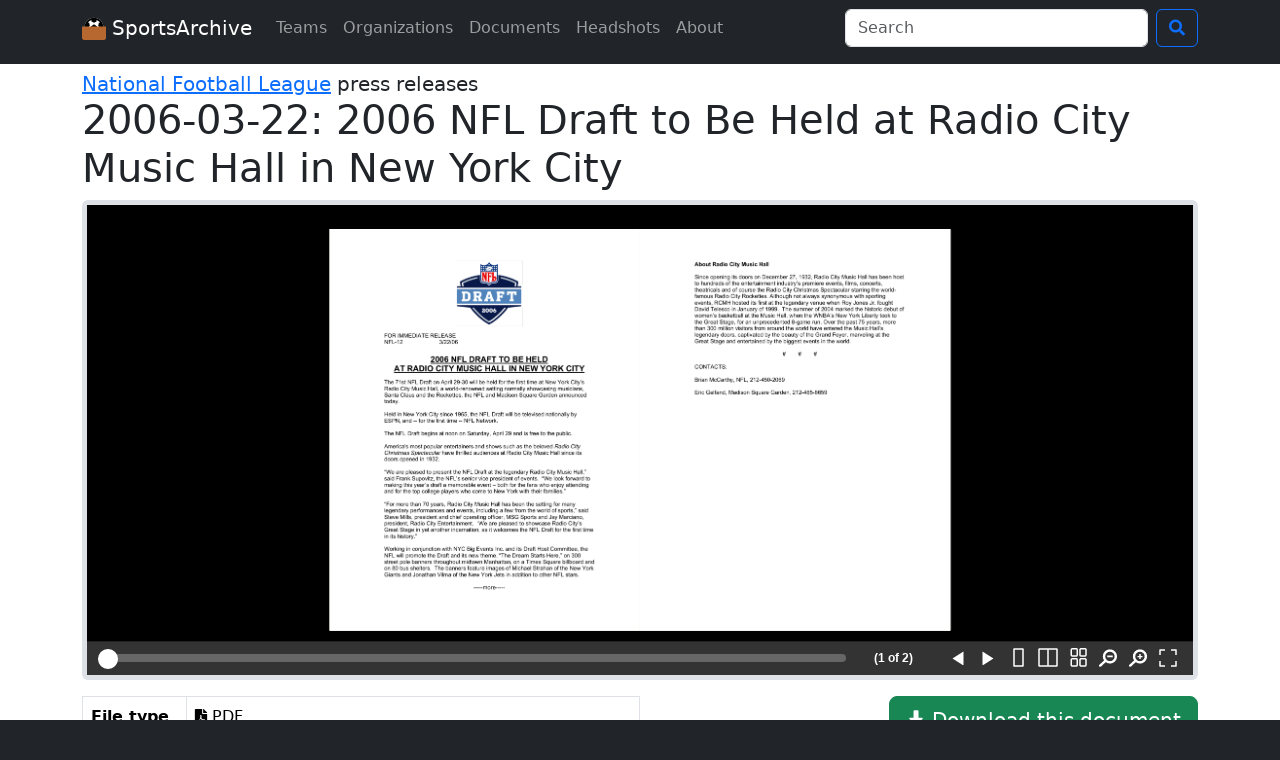

--- FILE ---
content_type: text/html; charset=UTF-8
request_url: https://www.sportsarchive.net/documents/10917
body_size: 2574
content:
<!DOCTYPE html>
<html lang="en">
  <head>
    <meta charset="UTF-8">
    <meta name="viewport" content="width=device-width, initial-scale=1">
    <title>2006-03-22: 2006 NFL Draft to Be Held at Radio City Music Hall in New York City – National Football League</title>
    <meta name="robots" content="index,follow" />
    <meta property="og:title" content="2006-03-22: 2006 NFL Draft to Be Held at Radio City Music Hall in New York City – National Football League" />
    <meta property="og:site_name" content="SportsArchive" />
      <meta property="og:image" content="https://nyc3.digitaloceanspaces.com/sportsarchive-documents/prod/660f68dcbc260/2006DraftRadioCity.pdf_page000001.png" />

          <link rel="stylesheet" href="/build/app.aac465e2.css">
      <link rel="preload" href="/build/fonts/icons.045f34a6.woff2" as="font" type="font/woff2" crossorigin>
    
<link rel="stylesheet" href="/build/BookReader/BookReader.css">
<style>
.embed-image {
  max-height: 600px;
  display: block;
}
.pdf-wrapper {
  position: relative;
  padding-bottom: 60%;
}
.pdf-wrapper iframe {
  position: absolute;
  top: 0;
  left: 0;
  width: 100%;
  height: 100%;
}
.document-metadata th {
  width: 6em;
}

/***** BookReader *****/

/* Hide print and embed functionality */
.BRtoolbar .embed, .print {
  display: none;
}

body.BRfullscreenActive section.theater {
  height: 100vh;
}
ia-bookreader[fullscreen] {
  height: unset;
}

ia-bookreader{
  display: block;
  height: calc(100vh - 250px);
}

.BookReader {
  height: calc(100vh - 250px);
  overflow: hidden;
  margin: 0 auto;
}

@media only screen and (max-width: 799px) {
  body.BRbodyMobileNavEnabled {
    margin: 0;
    width: 100%;
    overflow: hidden;
  }
  .BRbodyMobileNavEnabled .BookReader {
    top: 0;
    bottom: 0;
    left: 0;
    right: 0;
    position: absolute;
    height: 100%;
    margin: 0;
    width: 100%;
  }
}

/* don't need info/share */
.BRtoolbarSectionInfo {
  display: none;
}
</style>

    <script src="/build/BookReader/webcomponents-bundle.js"></script>
<script src="/build/BookReader/jquery-3.js"></script>
<script src="/build/BookReader/BookReader.js"></script>
<script src="/build/BookReader/plugins/plugin.url.js"></script>
      <script src="/build/runtime.77021284.js" defer></script><script src="/build/845.1053c36a.js" defer></script><script src="/build/734.385628f0.js" defer></script><script src="/build/875.ac13a0f4.js" defer></script><script src="/build/app.d4922d09.js" defer></script>
    
<script src="/build/documentShow.7dc5cc1f.js" defer></script>
    <script async src="https://www.googletagmanager.com/gtag/js?id=G-1EQ03HHJPH"></script>
    <script>window.dataLayer = window.dataLayer || [];function gtag(){dataLayer.push(arguments);}gtag('js', new Date());gtag('config', 'G-1EQ03HHJPH');</script>
  </head>
  <body class="bg-dark">
    <nav class="navbar navbar-expand-lg navbar-dark bg-dark mb-2">
      <div class="container">
        <a class="navbar-brand" href="/">
          <img src="/images/icon.svg" alt="logo: soccer ball in a cardboard box" width="24" height="24" class="d-inline-block align-text-top">
          SportsArchive
        </a>
        <button class="navbar-toggler" type="button" data-bs-toggle="collapse" data-bs-target="#navbarSupportedContent" aria-controls="navbarSupportedContent" aria-expanded="false" aria-label="Toggle navigation">
          <span class="navbar-toggler-icon"></span>
        </button>
        <div class="collapse navbar-collapse" id="navbarSupportedContent">
          <ul class="navbar-nav me-auto mb-2 mb-lg-0">
            <li class="nav-item">
              <a class="nav-link" href="/teams">Teams</a>
            </li>
            <li class="nav-item">
              <a class="nav-link" href="/orgs">Organizations</a>
            </li>
            <li class="nav-item">
              <a class="nav-link" href="/documents">Documents</a>
            </li>
            <li class="nav-item">
              <a class="nav-link" href="/seasons">Headshots</a>
            </li>
            <li class="nav-item">
              <a class="nav-link" href="/about">About</a>
            </li>
                      </ul>

          <form class="d-flex" action="/search">
            <div class="dropdown me-2">
              <input id="navbarSearchInput" class="form-control" type="search" name="q" autocomplete="off" size="30" placeholder="Search" aria-label="Search" data-bs-toggle="dropdown" aria-expanded="false">
              <ul id="navbarSearchMenu" class="dropdown-menu">
                <div id="navbarSearchNoResults">No results found.</div>
              </ul>
            </div>
            <button class="btn btn-outline-primary" type="submit" title="Search">
              <i class="i-search"></i>
            </button>
          </form>
        </div>
      </div>
    </nav>

    <div class="bg-white pt-2 pb-3">
      <main class="container">
          <div id="jsData" class="d-none"
    data-file-url="https://nyc3.digitaloceanspaces.com/sportsarchive-documents/prod/660f68dcbc260/2006DraftRadioCity.pdf"
    data-document-id="10917"
    ></div>
  <div class="h5 mb-0">
    <a href="/teams/national-football-league">National Football League</a>
    press releases
  </div>
  <h1>
    2006-03-22: 2006 NFL Draft to Be Held at Radio City Music Hall in New York City
  </h1>
    <div class="mb-3 border border-5 rounded bg-dark text-white">
                   <div id="BookReader">
          <div class="h1 my-5 text-center"><i class="i-spinner icon-spin"></i> Loading book reader...</div>
          <noscript>
          <p>
            Sorry – this page requires JavaScript, which appears to be disabled in your browser. Please enable JavaScript and reload the page.
          </p>
          </noscript>
        </div>
            </div>
  <div class="float-md-end">
    <a href="https://nyc3.digitaloceanspaces.com/sportsarchive-documents/prod/660f68dcbc260/2006DraftRadioCity.pdf" class="btn btn-success btn-lg mb-3">
      <i class="i-download"></i>
      Download this document
    </a>
  </div>
  <div class="col-md-6 document-metadata">
    <table class="table table-bordered">
      <tr>
        <th>File type</th>
        <td>
          <i class="i-file-pdf"></i>
          PDF
        </td>
      </tr>
      <tr>
        <th>File size</th>
        <td>69.83 KiB</td>
      </tr>
      <tr>
        <th>Language</th>
        <td>English</td>
      </tr>
      <tr>
        <th>Notes</th>
        <td></td>
      </tr>
    </table>
  </div>
      </main>
    </div>

    <footer class="text-light py-3">
      <div class="container">
        <div>
          <div class="footer-social">
            <a class="footer-social-icon" href="/about#contact" title="Contact">
              <i class="i-envelope"></i>
            </a>
            <a class="footer-social-icon" href="https://bsky.app/profile/sportsarchive.net" title="Bluesky">
              <i class="i-bluesky"></i>
            </a>
            <a class="footer-social-icon" href="https://twitter.com/SportsArchive0" title="Twitter">
              <i class="i-twitter"></i>
            </a>
            <a class="footer-social-icon" href="https://www.facebook.com/SportsArchive0/" title="Facebook">
              <i class="i-facebook"></i>
            </a>
          </div>
          Website design copyright 2026 Hayden Schiff <br> All documents and headshots are property of their respective teams or organizations. This website is only intended for educational purposes.
        </div>
      </div>
    </footer>

  </body>
</html>


--- FILE ---
content_type: text/javascript
request_url: https://www.sportsarchive.net/build/BookReader/plugins/plugin.url.js
body_size: 8777
content:
"use strict";(self.webpackChunk_internetarchive_bookreader=self.webpackChunk_internetarchive_bookreader||[]).push([[336],{1226:function(t,e,r){function n(t){return n="function"==typeof Symbol&&"symbol"==typeof Symbol.iterator?function(t){return typeof t}:function(t){return t&&"function"==typeof Symbol&&t.constructor===Symbol&&t!==Symbol.prototype?"symbol":typeof t},n(t)}function o(t,e){(null==e||e>t.length)&&(e=t.length);for(var r=0,n=new Array(e);r<e;r++)n[r]=t[r];return n}r(278),r(228),r(4043),r(7267),r(4338),r(752),r(1694),r(6265),r(9307),r(8052),r(50),r(2349),r(1919),r(9373),r(9903),r(9749),r(6544),r(9288),r(4254),r(7522),r(9358),r(5728),r(4284),r(6203),r(886),r(8077),r(2826),r(8730),r(5415),r(2462),r(6585),r(8436),r(1514),r(9730),r(7049);var a,i=function(){function t(){var e=arguments.length>0&&void 0!==arguments[0]?arguments[0]:{};!function(t,e){if(!(t instanceof e))throw new TypeError("Cannot call a class as a function")}(this,t),this.bookReaderOptions=e,this.urlSchema=[{name:"page",position:"path",default:"n0"},{name:"mode",position:"path",default:"2up"},{name:"search",position:"path",deprecated_for:"q"},{name:"q",position:"query_param"},{name:"sort",position:"query_param"},{name:"view",position:"query_param"},{name:"admin",position:"query_param"}],this.urlState={},this.urlMode=this.bookReaderOptions.urlMode||"hash",this.urlHistoryBasePath=this.bookReaderOptions.urlHistoryBasePath||"/",this.urlLocationPollId=null,this.oldLocationHash=null,this.oldUserHash=null}var e,r;return e=t,r=[{key:"urlStateToUrlString",value:function(t){var e=this,r=new URLSearchParams,n={};Object.keys(t).forEach((function(o){var a,i,s,u,l=e.urlSchema.find((function(t){return t.name===o}));null!==(a=l)&&void 0!==a&&a.deprecated_for&&(l=e.urlSchema.find((function(t){return t.name===l.deprecated_for}))),"path"==(null===(i=l)||void 0===i?void 0:i.position)?n[null===(s=l)||void 0===s?void 0:s.name]=t[o]:r.append((null===(u=l)||void 0===u?void 0:u.name)||o,t[o])}));var o=this.urlSchema.filter((function(t){return"path"==t.position})).map((function(t){return n[t.name]?"".concat(t.name,"/").concat(encodeURIComponent(n[t.name])):""})).join("/"),a="".concat(o.replace(/\/+/g,"/").replace(/\/+$/,"")),i="".concat(a,"?").concat(r.toString());return r.toString()?i:"".concat(a)}},{key:"urlStringToUrlState",value:function(t){var e={},r=new URL(t,"http://example.com"),n=Object.fromEntries(r.searchParams.entries()),a=r.pathname.match(/[^\\/]+\/[^\\/]+/g),i=a?Object.fromEntries(a.map((function(t){return t.split("/")}))):{},s=function(t,e){return Object.keys(t).some((function(t){return t==e}))};return this.urlSchema.filter((function(t){return"path"==t.position})).forEach((function(t){var r=s(i,t.name),n=s(t,"deprecated_for")&&r;if(r||n){var o=n?t.deprecated_for:t.name;e[o]=decodeURIComponent(i[t.name])}})),Object.entries(n).forEach((function(t){var r,n=(2,function(t){if(Array.isArray(t))return t}(r=t)||function(t,e){var r=null==t?null:"undefined"!=typeof Symbol&&t[Symbol.iterator]||t["@@iterator"];if(null!=r){var n,o,a,i,s=[],u=!0,l=!1;try{for(a=(r=r.call(t)).next,!2;!(u=(n=a.call(r)).done)&&(s.push(n.value),2!==s.length);u=!0);}catch(t){l=!0,o=t}finally{try{if(!u&&null!=r.return&&(i=r.return(),Object(i)!==i))return}finally{if(l)throw o}}return s}}(r)||function(t,e){if(t){if("string"==typeof t)return o(t,2);var r=Object.prototype.toString.call(t).slice(8,-1);return"Object"===r&&t.constructor&&(r=t.constructor.name),"Map"===r||"Set"===r?Array.from(t):"Arguments"===r||/^(?:Ui|I)nt(?:8|16|32)(?:Clamped)?Array$/.test(r)?o(t,2):void 0}}(r)||function(){throw new TypeError("Invalid attempt to destructure non-iterable instance.\nIn order to be iterable, non-array objects must have a [Symbol.iterator]() method.")}()),a=n[0],i=n[1];e[a]=i})),e}},{key:"setUrlParam",value:function(t,e){this.urlState[t]=e,this.pushToAddressBar()}},{key:"removeUrlParam",value:function(t){delete this.urlState[t],this.pushToAddressBar()}},{key:"getUrlParam",value:function(t){return this.urlState[t]}},{key:"pushToAddressBar",value:function(){var t=this.urlStateToUrlString(this.urlState),e="/"!==t?t:"";if("history"==this.urlMode)if(window.history&&window.history.replaceState){var r="".concat(this.urlHistoryBasePath).concat(e).trim().replace(/(\/+)/g,"/");try{window.history.replaceState({},null,r)}catch(t){this.urlMode="hash"}}else this.options.urlMode="hash";"hash"==this.urlMode&&window.location.replace("#"+e),this.oldLocationHash=t}},{key:"listenForHashChanges",value:function(){var t=this;this.oldLocationHash=window.location.hash.substr(1),this.urlLocationPollId&&(clearInterval(this.urlLocationPollId),this.urlLocationPollId=null),this.urlLocationPollId=setInterval((function(){var e=window.location.hash.substr(1);e!=t.oldLocationHash&&(t.urlState=t.urlStringToUrlState(e))}),500)}},{key:"pullFromAddressBar",value:function(){var t=arguments.length>0&&void 0!==arguments[0]?arguments[0]:window.location,e="history"===this.urlMode?t.pathname.substr(this.urlHistoryBasePath.length)+t.search:t.hash.substr(1);this.urlState=this.urlStringToUrlState(e)}}],r&&function(t,e){for(var r=0;r<e.length;r++){var o=e[r];o.enumerable=o.enumerable||!1,o.configurable=!0,"value"in o&&(o.writable=!0),Object.defineProperty(t,(a=function(t,e){if("object"!==n(t)||null===t)return t;var r=t[Symbol.toPrimitive];if(void 0!==r){var o=r.call(t,"string");if("object"!==n(o))return o;throw new TypeError("@@toPrimitive must return a primitive value.")}return String(t)}(o.key),"symbol"===n(a)?a:String(a)),o)}var a}(e.prototype,r),Object.defineProperty(e,"prototype",{writable:!1}),t}();function s(t){return s="function"==typeof Symbol&&"symbol"==typeof Symbol.iterator?function(t){return typeof t}:function(t){return t&&"function"==typeof Symbol&&t.constructor===Symbol&&t!==Symbol.prototype?"symbol":typeof t},s(t)}function u(){return u="undefined"!=typeof Reflect&&Reflect.get?Reflect.get.bind():function(t,e,r){var n=function(t,e){for(;!Object.prototype.hasOwnProperty.call(t,e)&&null!==(t=c(t)););return t}(t,e);if(n){var o=Object.getOwnPropertyDescriptor(n,e);return o.get?o.get.call(arguments.length<3?t:r):o.value}},u.apply(this,arguments)}function l(t,e){return l=Object.setPrototypeOf?Object.setPrototypeOf.bind():function(t,e){return t.__proto__=e,t},l(t,e)}function c(t){return c=Object.setPrototypeOf?Object.getPrototypeOf.bind():function(t){return t.__proto__||Object.getPrototypeOf(t)},c(t)}r(5311).extend(BookReader.defaultOptions,{enableUrlPlugin:!0,bookId:"",defaults:null,updateWindowTitle:!1,urlMode:"hash",urlHistoryBasePath:"/",urlTrackedParams:["page","search","mode","region","highlight","view"],urlTrackIndex0:!1}),BookReader.prototype.setup=(a=BookReader.prototype.setup,function(t){a.call(this,t),this.bookId=t.bookId,this.defaults=t.defaults,this.locationPollId=null,this.oldLocationHash=null,this.oldUserHash=null}),BookReader.prototype.init=function(t){return function(){var e=this;this.options.enableUrlPlugin&&(this.bind(BookReader.eventNames.PostInit,(function(){var t=e.options,r=t.updateWindowTitle,n=t.urlMode;r&&(document.title=e.shortTitle(e.bookTitle,50)),"hash"===n&&e.urlStartLocationPolling()})),this.bind(BookReader.eventNames.fragmentChange,this.urlUpdateFragment.bind(this))),t.call(this)}}(BookReader.prototype.init),BookReader.prototype.shortTitle=function(t){return this.bookTitle.length<t?this.bookTitle:"".concat(this.bookTitle.substr(0,t-3),"...")},BookReader.prototype.urlStartLocationPolling=function(){var t=this;this.oldLocationHash=this.urlReadFragment(),this.locationPollId&&(clearInterval(this.locationPollId),this.locationPollId=null),this.locationPollId=setInterval((function(){var e=t.urlReadFragment();if(e!=t.oldLocationHash&&e!=t.oldUserHash){var r=t.paramsFromFragment(e),n=function(){return t.updateFromParams(r)};t.trigger(BookReader.eventNames.stop),t.animating?(t.autoStop&&t.autoStop(),t.animationFinishedCallback=n):n(),t.oldUserHash=e}}),500)},BookReader.prototype.urlUpdateFragment=function(){var t=this.paramsFromCurrent(),e=this.options,r=e.urlTrackIndex0,n=e.urlTrackedParams;r||void 0===t.index||0!==t.index||(delete t.index,delete t.page);var o=n.reduce((function(e,r){return r in t&&(e[r]=t[r]),e}),{}),a=this.fragmentFromParams(o,this.options.urlMode),i=this.urlReadFragment(),s=this.getLocationSearch(),u=this.queryStringFromParams(o,s,this.options.urlMode);if(i!==a||s!==u){if("history"===this.options.urlMode)if(window.history&&window.history.replaceState){var l=this.options.urlHistoryBasePath.replace(/\/+$/,""),c=""===a?"":"/".concat(a),h="".concat(l).concat(c).concat(u);try{window.history.replaceState({},null,h),this.oldLocationHash=a+u}catch(t){this.options.urlMode="hash"}}else this.options.urlMode="hash";if("hash"===this.options.urlMode){var f=this.urlParamsFiltersOnlySearch(this.readQueryString());window.location.replace("#"+a+f),this.oldLocationHash=a+f}}},BookReader.prototype.urlParamsFiltersOnlySearch=function(t){var e=new URLSearchParams(t);return e.has("q")?"?".concat(new URLSearchParams({q:e.get("q")})):""},BookReader.prototype.urlReadFragment=function(){var t=this.options,e=t.urlMode,r=t.urlHistoryBasePath;return"history"===e?window.location.pathname.substr(r.length):window.location.hash.substr(1)},BookReader.prototype.urlReadHashFragment=function(){return window.location.hash.substr(1)};var h=function(t){!function(t,e){if("function"!=typeof e&&null!==e)throw new TypeError("Super expression must either be null or a function");t.prototype=Object.create(e&&e.prototype,{constructor:{value:t,writable:!0,configurable:!0}}),Object.defineProperty(t,"prototype",{writable:!1}),e&&l(t,e)}(h,BookReader);var e,r,n,o,a=(n=h,o=function(){if("undefined"==typeof Reflect||!Reflect.construct)return!1;if(Reflect.construct.sham)return!1;if("function"==typeof Proxy)return!0;try{return Boolean.prototype.valueOf.call(Reflect.construct(Boolean,[],(function(){}))),!0}catch(t){return!1}}(),function(){var t,e=c(n);if(o){var r=c(this).constructor;t=Reflect.construct(e,arguments,r)}else t=e.apply(this,arguments);return function(t,e){if(e&&("object"===s(e)||"function"==typeof e))return e;if(void 0!==e)throw new TypeError("Derived constructors may only return object or undefined");return function(t){if(void 0===t)throw new ReferenceError("this hasn't been initialised - super() hasn't been called");return t}(t)}(this,t)});function h(){return function(t,e){if(!(t instanceof e))throw new TypeError("Cannot call a class as a function")}(this,h),a.apply(this,arguments)}return e=h,(r=[{key:"init",value:function(){var t=this;this.options.enableUrlPlugin&&(this.urlPlugin=new i(this.options),this.bind(BookReader.eventNames.PostInit,(function(){"hash"===t.options.urlMode&&t.urlPlugin.listenForHashChanges()}))),u(c(h.prototype),"init",this).call(this)}}])&&function(t,e){for(var r=0;r<e.length;r++){var n=e[r];n.enumerable=n.enumerable||!1,n.configurable=!0,"value"in n&&(n.writable=!0),Object.defineProperty(t,(o=function(t,e){if("object"!==s(t)||null===t)return t;var r=t[Symbol.toPrimitive];if(void 0!==r){var n=r.call(t,"string");if("object"!==s(n))return n;throw new TypeError("@@toPrimitive must return a primitive value.")}return String(t)}(n.key),"symbol"===s(o)?o:String(o)),n)}var o}(e.prototype,r),Object.defineProperty(e,"prototype",{writable:!1}),h}();window.BookReader=h},6430:function(t,e,r){var n=r(8844),o=2147483647,a=/[^\0-\u007E]/,i=/[.\u3002\uFF0E\uFF61]/g,s="Overflow: input needs wider integers to process",u=RangeError,l=n(i.exec),c=Math.floor,h=String.fromCharCode,f=n("".charCodeAt),p=n([].join),d=n([].push),m=n("".replace),g=n("".split),y=n("".toLowerCase),v=function(t){return t+22+75*(t<26)},b=function(t,e,r){var n=0;for(t=r?c(t/700):t>>1,t+=c(t/e);t>455;)t=c(t/35),n+=36;return c(n+36*t/(t+38))},w=function(t){var e=[];t=function(t){for(var e=[],r=0,n=t.length;r<n;){var o=f(t,r++);if(o>=55296&&o<=56319&&r<n){var a=f(t,r++);56320==(64512&a)?d(e,((1023&o)<<10)+(1023&a)+65536):(d(e,o),r--)}else d(e,o)}return e}(t);var r,n,a=t.length,i=128,l=0,m=72;for(r=0;r<t.length;r++)(n=t[r])<128&&d(e,h(n));var g=e.length,y=g;for(g&&d(e,"-");y<a;){var w=o;for(r=0;r<t.length;r++)(n=t[r])>=i&&n<w&&(w=n);var P=y+1;if(w-i>c((o-l)/P))throw new u(s);for(l+=(w-i)*P,i=w,r=0;r<t.length;r++){if((n=t[r])<i&&++l>o)throw new u(s);if(n===i){for(var S=l,k=36;;){var R=k<=m?1:k>=m+26?26:k-m;if(S<R)break;var U=S-R,B=36-R;d(e,h(v(R+U%B))),S=c(U/B),k+=36}d(e,h(v(S))),m=b(l,P,y===g),l=0,y++}}l++,i++}return p(e,"")};t.exports=function(t){var e,r,n=[],o=g(m(y(t),i,"."),".");for(e=0;e<o.length;e++)r=o[e],d(n,l(a,r)?"xn--"+w(r):r);return p(n,".")}},5984:function(t,e,r){var n=r(1236).PROPER,o=r(3689),a=r(6350);t.exports=function(t){return o((function(){return!!a[t]()||"​᠎"!=="​᠎"[t]()||n&&a[t].name!==t}))}},6585:function(t,e,r){var n=r(9989),o=r(9419).entries;n({target:"Object",stat:!0},{entries:function(t){return o(t)}})},5415:function(t,e,r){var n=r(9989),o=r(8734),a=r(6522);n({target:"Object",stat:!0},{fromEntries:function(t){var e={};return o(t,(function(t,r){a(e,t,r)}),{AS_ENTRIES:!0}),e}})},8436:function(t,e,r){var n=r(9989),o=r(1435).trim;n({target:"String",proto:!0,forced:r(5984)("trim")},{trim:function(){return o(this)}})},9391:function(t,e,r){r(1694);var n,o=r(9989),a=r(7697),i=r(6837),s=r(9037),u=r(4071),l=r(8844),c=r(1880),h=r(2148),f=r(767),p=r(6812),d=r(5394),m=r(1055),g=r(9015),y=r(730).codeAt,v=r(6430),b=r(4327),w=r(5997),P=r(1500),S=r(2625),k=r(618),R=k.set,U=k.getterFor("URL"),B=S.URLSearchParams,H=S.getState,O=s.URL,L=s.TypeError,j=s.parseInt,q=Math.floor,I=Math.pow,T=l("".charAt),A=l(/./.exec),F=l([].join),C=l(1..toString),_=l([].pop),E=l([].push),M=l("".replace),x=l([].shift),z=l("".split),$=l("".slice),N=l("".toLowerCase),D=l([].unshift),W="Invalid scheme",J="Invalid host",Q="Invalid port",G=/[a-z]/i,K=/[\d+-.a-z]/i,V=/\d/,X=/^0x/i,Y=/^[0-7]+$/,Z=/^\d+$/,tt=/^[\da-f]+$/i,et=/[\0\t\n\r #%/:<>?@[\\\]^|]/,rt=/[\0\t\n\r #/:<>?@[\\\]^|]/,nt=/^[\u0000-\u0020]+/,ot=/(^|[^\u0000-\u0020])[\u0000-\u0020]+$/,at=/[\t\n\r]/g,it=function(t){var e,r,n,o;if("number"==typeof t){for(e=[],r=0;r<4;r++)D(e,t%256),t=q(t/256);return F(e,".")}if("object"==typeof t){for(e="",n=function(t){for(var e=null,r=1,n=null,o=0,a=0;a<8;a++)0!==t[a]?(o>r&&(e=n,r=o),n=null,o=0):(null===n&&(n=a),++o);return o>r&&(e=n,r=o),e}(t),r=0;r<8;r++)o&&0===t[r]||(o&&(o=!1),n===r?(e+=r?":":"::",o=!0):(e+=C(t[r],16),r<7&&(e+=":")));return"["+e+"]"}return t},st={},ut=d({},st,{" ":1,'"':1,"<":1,">":1,"`":1}),lt=d({},ut,{"#":1,"?":1,"{":1,"}":1}),ct=d({},lt,{"/":1,":":1,";":1,"=":1,"@":1,"[":1,"\\":1,"]":1,"^":1,"|":1}),ht=function(t,e){var r=y(t,0);return r>32&&r<127&&!p(e,t)?t:encodeURIComponent(t)},ft={ftp:21,file:null,http:80,https:443,ws:80,wss:443},pt=function(t,e){var r;return 2===t.length&&A(G,T(t,0))&&(":"===(r=T(t,1))||!e&&"|"===r)},dt=function(t){var e;return t.length>1&&pt($(t,0,2))&&(2===t.length||"/"===(e=T(t,2))||"\\"===e||"?"===e||"#"===e)},mt=function(t){return"."===t||"%2e"===N(t)},gt={},yt={},vt={},bt={},wt={},Pt={},St={},kt={},Rt={},Ut={},Bt={},Ht={},Ot={},Lt={},jt={},qt={},It={},Tt={},At={},Ft={},Ct={},_t=function(t,e,r){var n,o,a,i=b(t);if(e){if(o=this.parse(i))throw new L(o);this.searchParams=null}else{if(void 0!==r&&(n=new _t(r,!0)),o=this.parse(i,null,n))throw new L(o);(a=H(new B)).bindURL(this),this.searchParams=a}};_t.prototype={type:"URL",parse:function(t,e,r){var o,a,i,s,u,l=this,c=e||gt,h=0,f="",d=!1,y=!1,v=!1;for(t=b(t),e||(l.scheme="",l.username="",l.password="",l.host=null,l.port=null,l.path=[],l.query=null,l.fragment=null,l.cannotBeABaseURL=!1,t=M(t,nt,""),t=M(t,ot,"$1")),t=M(t,at,""),o=m(t);h<=o.length;){switch(a=o[h],c){case gt:if(!a||!A(G,a)){if(e)return W;c=vt;continue}f+=N(a),c=yt;break;case yt:if(a&&(A(K,a)||"+"===a||"-"===a||"."===a))f+=N(a);else{if(":"!==a){if(e)return W;f="",c=vt,h=0;continue}if(e&&(l.isSpecial()!==p(ft,f)||"file"===f&&(l.includesCredentials()||null!==l.port)||"file"===l.scheme&&!l.host))return;if(l.scheme=f,e)return void(l.isSpecial()&&ft[l.scheme]===l.port&&(l.port=null));f="","file"===l.scheme?c=Lt:l.isSpecial()&&r&&r.scheme===l.scheme?c=bt:l.isSpecial()?c=kt:"/"===o[h+1]?(c=wt,h++):(l.cannotBeABaseURL=!0,E(l.path,""),c=At)}break;case vt:if(!r||r.cannotBeABaseURL&&"#"!==a)return W;if(r.cannotBeABaseURL&&"#"===a){l.scheme=r.scheme,l.path=g(r.path),l.query=r.query,l.fragment="",l.cannotBeABaseURL=!0,c=Ct;break}c="file"===r.scheme?Lt:Pt;continue;case bt:if("/"!==a||"/"!==o[h+1]){c=Pt;continue}c=Rt,h++;break;case wt:if("/"===a){c=Ut;break}c=Tt;continue;case Pt:if(l.scheme=r.scheme,a===n)l.username=r.username,l.password=r.password,l.host=r.host,l.port=r.port,l.path=g(r.path),l.query=r.query;else if("/"===a||"\\"===a&&l.isSpecial())c=St;else if("?"===a)l.username=r.username,l.password=r.password,l.host=r.host,l.port=r.port,l.path=g(r.path),l.query="",c=Ft;else{if("#"!==a){l.username=r.username,l.password=r.password,l.host=r.host,l.port=r.port,l.path=g(r.path),l.path.length--,c=Tt;continue}l.username=r.username,l.password=r.password,l.host=r.host,l.port=r.port,l.path=g(r.path),l.query=r.query,l.fragment="",c=Ct}break;case St:if(!l.isSpecial()||"/"!==a&&"\\"!==a){if("/"!==a){l.username=r.username,l.password=r.password,l.host=r.host,l.port=r.port,c=Tt;continue}c=Ut}else c=Rt;break;case kt:if(c=Rt,"/"!==a||"/"!==T(f,h+1))continue;h++;break;case Rt:if("/"!==a&&"\\"!==a){c=Ut;continue}break;case Ut:if("@"===a){d&&(f="%40"+f),d=!0,i=m(f);for(var w=0;w<i.length;w++){var P=i[w];if(":"!==P||v){var S=ht(P,ct);v?l.password+=S:l.username+=S}else v=!0}f=""}else if(a===n||"/"===a||"?"===a||"#"===a||"\\"===a&&l.isSpecial()){if(d&&""===f)return"Invalid authority";h-=m(f).length+1,f="",c=Bt}else f+=a;break;case Bt:case Ht:if(e&&"file"===l.scheme){c=qt;continue}if(":"!==a||y){if(a===n||"/"===a||"?"===a||"#"===a||"\\"===a&&l.isSpecial()){if(l.isSpecial()&&""===f)return J;if(e&&""===f&&(l.includesCredentials()||null!==l.port))return;if(s=l.parseHost(f))return s;if(f="",c=It,e)return;continue}"["===a?y=!0:"]"===a&&(y=!1),f+=a}else{if(""===f)return J;if(s=l.parseHost(f))return s;if(f="",c=Ot,e===Ht)return}break;case Ot:if(!A(V,a)){if(a===n||"/"===a||"?"===a||"#"===a||"\\"===a&&l.isSpecial()||e){if(""!==f){var k=j(f,10);if(k>65535)return Q;l.port=l.isSpecial()&&k===ft[l.scheme]?null:k,f=""}if(e)return;c=It;continue}return Q}f+=a;break;case Lt:if(l.scheme="file","/"===a||"\\"===a)c=jt;else{if(!r||"file"!==r.scheme){c=Tt;continue}switch(a){case n:l.host=r.host,l.path=g(r.path),l.query=r.query;break;case"?":l.host=r.host,l.path=g(r.path),l.query="",c=Ft;break;case"#":l.host=r.host,l.path=g(r.path),l.query=r.query,l.fragment="",c=Ct;break;default:dt(F(g(o,h),""))||(l.host=r.host,l.path=g(r.path),l.shortenPath()),c=Tt;continue}}break;case jt:if("/"===a||"\\"===a){c=qt;break}r&&"file"===r.scheme&&!dt(F(g(o,h),""))&&(pt(r.path[0],!0)?E(l.path,r.path[0]):l.host=r.host),c=Tt;continue;case qt:if(a===n||"/"===a||"\\"===a||"?"===a||"#"===a){if(!e&&pt(f))c=Tt;else if(""===f){if(l.host="",e)return;c=It}else{if(s=l.parseHost(f))return s;if("localhost"===l.host&&(l.host=""),e)return;f="",c=It}continue}f+=a;break;case It:if(l.isSpecial()){if(c=Tt,"/"!==a&&"\\"!==a)continue}else if(e||"?"!==a)if(e||"#"!==a){if(a!==n&&(c=Tt,"/"!==a))continue}else l.fragment="",c=Ct;else l.query="",c=Ft;break;case Tt:if(a===n||"/"===a||"\\"===a&&l.isSpecial()||!e&&("?"===a||"#"===a)){if(".."===(u=N(u=f))||"%2e."===u||".%2e"===u||"%2e%2e"===u?(l.shortenPath(),"/"===a||"\\"===a&&l.isSpecial()||E(l.path,"")):mt(f)?"/"===a||"\\"===a&&l.isSpecial()||E(l.path,""):("file"===l.scheme&&!l.path.length&&pt(f)&&(l.host&&(l.host=""),f=T(f,0)+":"),E(l.path,f)),f="","file"===l.scheme&&(a===n||"?"===a||"#"===a))for(;l.path.length>1&&""===l.path[0];)x(l.path);"?"===a?(l.query="",c=Ft):"#"===a&&(l.fragment="",c=Ct)}else f+=ht(a,lt);break;case At:"?"===a?(l.query="",c=Ft):"#"===a?(l.fragment="",c=Ct):a!==n&&(l.path[0]+=ht(a,st));break;case Ft:e||"#"!==a?a!==n&&("'"===a&&l.isSpecial()?l.query+="%27":l.query+="#"===a?"%23":ht(a,st)):(l.fragment="",c=Ct);break;case Ct:a!==n&&(l.fragment+=ht(a,ut))}h++}},parseHost:function(t){var e,r,n;if("["===T(t,0)){if("]"!==T(t,t.length-1))return J;if(e=function(t){var e,r,n,o,a,i,s,u=[0,0,0,0,0,0,0,0],l=0,c=null,h=0,f=function(){return T(t,h)};if(":"===f()){if(":"!==T(t,1))return;h+=2,c=++l}for(;f();){if(8===l)return;if(":"!==f()){for(e=r=0;r<4&&A(tt,f());)e=16*e+j(f(),16),h++,r++;if("."===f()){if(0===r)return;if(h-=r,l>6)return;for(n=0;f();){if(o=null,n>0){if(!("."===f()&&n<4))return;h++}if(!A(V,f()))return;for(;A(V,f());){if(a=j(f(),10),null===o)o=a;else{if(0===o)return;o=10*o+a}if(o>255)return;h++}u[l]=256*u[l]+o,2!=++n&&4!==n||l++}if(4!==n)return;break}if(":"===f()){if(h++,!f())return}else if(f())return;u[l++]=e}else{if(null!==c)return;h++,c=++l}}if(null!==c)for(i=l-c,l=7;0!==l&&i>0;)s=u[l],u[l--]=u[c+i-1],u[c+--i]=s;else if(8!==l)return;return u}($(t,1,-1)),!e)return J;this.host=e}else if(this.isSpecial()){if(t=v(t),A(et,t))return J;if(e=function(t){var e,r,n,o,a,i,s,u=z(t,".");if(u.length&&""===u[u.length-1]&&u.length--,(e=u.length)>4)return t;for(r=[],n=0;n<e;n++){if(""===(o=u[n]))return t;if(a=10,o.length>1&&"0"===T(o,0)&&(a=A(X,o)?16:8,o=$(o,8===a?1:2)),""===o)i=0;else{if(!A(10===a?Z:8===a?Y:tt,o))return t;i=j(o,a)}E(r,i)}for(n=0;n<e;n++)if(i=r[n],n===e-1){if(i>=I(256,5-e))return null}else if(i>255)return null;for(s=_(r),n=0;n<r.length;n++)s+=r[n]*I(256,3-n);return s}(t),null===e)return J;this.host=e}else{if(A(rt,t))return J;for(e="",r=m(t),n=0;n<r.length;n++)e+=ht(r[n],st);this.host=e}},cannotHaveUsernamePasswordPort:function(){return!this.host||this.cannotBeABaseURL||"file"===this.scheme},includesCredentials:function(){return""!==this.username||""!==this.password},isSpecial:function(){return p(ft,this.scheme)},shortenPath:function(){var t=this.path,e=t.length;!e||"file"===this.scheme&&1===e&&pt(t[0],!0)||t.length--},serialize:function(){var t=this,e=t.scheme,r=t.username,n=t.password,o=t.host,a=t.port,i=t.path,s=t.query,u=t.fragment,l=e+":";return null!==o?(l+="//",t.includesCredentials()&&(l+=r+(n?":"+n:"")+"@"),l+=it(o),null!==a&&(l+=":"+a)):"file"===e&&(l+="//"),l+=t.cannotBeABaseURL?i[0]:i.length?"/"+F(i,"/"):"",null!==s&&(l+="?"+s),null!==u&&(l+="#"+u),l},setHref:function(t){var e=this.parse(t);if(e)throw new L(e);this.searchParams.update()},getOrigin:function(){var t=this.scheme,e=this.port;if("blob"===t)try{return new Et(t.path[0]).origin}catch(t){return"null"}return"file"!==t&&this.isSpecial()?t+"://"+it(this.host)+(null!==e?":"+e:""):"null"},getProtocol:function(){return this.scheme+":"},setProtocol:function(t){this.parse(b(t)+":",gt)},getUsername:function(){return this.username},setUsername:function(t){var e=m(b(t));if(!this.cannotHaveUsernamePasswordPort()){this.username="";for(var r=0;r<e.length;r++)this.username+=ht(e[r],ct)}},getPassword:function(){return this.password},setPassword:function(t){var e=m(b(t));if(!this.cannotHaveUsernamePasswordPort()){this.password="";for(var r=0;r<e.length;r++)this.password+=ht(e[r],ct)}},getHost:function(){var t=this.host,e=this.port;return null===t?"":null===e?it(t):it(t)+":"+e},setHost:function(t){this.cannotBeABaseURL||this.parse(t,Bt)},getHostname:function(){var t=this.host;return null===t?"":it(t)},setHostname:function(t){this.cannotBeABaseURL||this.parse(t,Ht)},getPort:function(){var t=this.port;return null===t?"":b(t)},setPort:function(t){this.cannotHaveUsernamePasswordPort()||(""===(t=b(t))?this.port=null:this.parse(t,Ot))},getPathname:function(){var t=this.path;return this.cannotBeABaseURL?t[0]:t.length?"/"+F(t,"/"):""},setPathname:function(t){this.cannotBeABaseURL||(this.path=[],this.parse(t,It))},getSearch:function(){var t=this.query;return t?"?"+t:""},setSearch:function(t){""===(t=b(t))?this.query=null:("?"===T(t,0)&&(t=$(t,1)),this.query="",this.parse(t,Ft)),this.searchParams.update()},getSearchParams:function(){return this.searchParams.facade},getHash:function(){var t=this.fragment;return t?"#"+t:""},setHash:function(t){""!==(t=b(t))?("#"===T(t,0)&&(t=$(t,1)),this.fragment="",this.parse(t,Ct)):this.fragment=null},update:function(){this.query=this.searchParams.serialize()||null}};var Et=function(t){var e=f(this,Mt),r=P(arguments.length,1)>1?arguments[1]:void 0,n=R(e,new _t(t,!1,r));a||(e.href=n.serialize(),e.origin=n.getOrigin(),e.protocol=n.getProtocol(),e.username=n.getUsername(),e.password=n.getPassword(),e.host=n.getHost(),e.hostname=n.getHostname(),e.port=n.getPort(),e.pathname=n.getPathname(),e.search=n.getSearch(),e.searchParams=n.getSearchParams(),e.hash=n.getHash())},Mt=Et.prototype,xt=function(t,e){return{get:function(){return U(this)[t]()},set:e&&function(t){return U(this)[e](t)},configurable:!0,enumerable:!0}};if(a&&(h(Mt,"href",xt("serialize","setHref")),h(Mt,"origin",xt("getOrigin")),h(Mt,"protocol",xt("getProtocol","setProtocol")),h(Mt,"username",xt("getUsername","setUsername")),h(Mt,"password",xt("getPassword","setPassword")),h(Mt,"host",xt("getHost","setHost")),h(Mt,"hostname",xt("getHostname","setHostname")),h(Mt,"port",xt("getPort","setPort")),h(Mt,"pathname",xt("getPathname","setPathname")),h(Mt,"search",xt("getSearch","setSearch")),h(Mt,"searchParams",xt("getSearchParams")),h(Mt,"hash",xt("getHash","setHash"))),c(Mt,"toJSON",(function(){return U(this).serialize()}),{enumerable:!0}),c(Mt,"toString",(function(){return U(this).serialize()}),{enumerable:!0}),O){var zt=O.createObjectURL,$t=O.revokeObjectURL;zt&&c(Et,"createObjectURL",u(zt,O)),$t&&c(Et,"revokeObjectURL",u($t,O))}w(Et,"URL"),o({global:!0,constructor:!0,forced:!i,sham:!a},{URL:Et})},8730:function(t,e,r){r(9391)}},function(t){t(t.s=1226)}]);

--- FILE ---
content_type: text/javascript
request_url: https://www.sportsarchive.net/build/845.1053c36a.js
body_size: 5445
content:
"use strict";(self.webpackChunk=self.webpackChunk||[]).push([[845],{79306:(r,t,e)=>{var n=e(94901),o=e(16823),i=TypeError;r.exports=function(r){if(n(r))return r;throw new i(o(r)+" is not a function")}},28551:(r,t,e)=>{var n=e(20034),o=String,i=TypeError;r.exports=function(r){if(n(r))return r;throw new i(o(r)+" is not an object")}},19617:(r,t,e)=>{var n=e(25397),o=e(35610),i=e(26198),u=function(r){return function(t,e,u){var c=n(t),a=i(c);if(0===a)return!r&&-1;var s,f=o(u,a);if(r&&e!=e){for(;a>f;)if((s=c[f++])!=s)return!0}else for(;a>f;f++)if((r||f in c)&&c[f]===e)return r||f||0;return!r&&-1}};r.exports={includes:u(!0),indexOf:u(!1)}},59213:(r,t,e)=>{var n=e(76080),o=e(79504),i=e(47055),u=e(48981),c=e(26198),a=e(1469),s=o([].push),f=function(r){var t=1===r,e=2===r,o=3===r,f=4===r,p=6===r,v=7===r,l=5===r||p;return function(y,b,h,g){for(var x,m,d=u(y),w=i(d),O=c(w),S=n(b,h),j=0,P=g||a,E=t?P(y,O):e||v?P(y,0):void 0;O>j;j++)if((l||j in w)&&(m=S(x=w[j],j,d),r))if(t)E[j]=m;else if(m)switch(r){case 3:return!0;case 5:return x;case 6:return j;case 2:s(E,x)}else switch(r){case 4:return!1;case 7:s(E,x)}return p?-1:o||f?f:E}};r.exports={forEach:f(0),map:f(1),filter:f(2),some:f(3),every:f(4),find:f(5),findIndex:f(6),filterReject:f(7)}},70597:(r,t,e)=>{var n=e(79039),o=e(78227),i=e(77388),u=o("species");r.exports=function(r){return i>=51||!n((function(){var t=[];return(t.constructor={})[u]=function(){return{foo:1}},1!==t[r](Boolean).foo}))}},87433:(r,t,e)=>{var n=e(34376),o=e(33517),i=e(20034),u=e(78227)("species"),c=Array;r.exports=function(r){var t;return n(r)&&(t=r.constructor,(o(t)&&(t===c||n(t.prototype))||i(t)&&null===(t=t[u]))&&(t=void 0)),void 0===t?c:t}},1469:(r,t,e)=>{var n=e(87433);r.exports=function(r,t){return new(n(r))(0===t?0:t)}},44576:(r,t,e)=>{var n=e(79504),o=n({}.toString),i=n("".slice);r.exports=function(r){return i(o(r),8,-1)}},36955:(r,t,e)=>{var n=e(92140),o=e(94901),i=e(44576),u=e(78227)("toStringTag"),c=Object,a="Arguments"===i(function(){return arguments}());r.exports=n?i:function(r){var t,e,n;return void 0===r?"Undefined":null===r?"Null":"string"==typeof(e=function(r,t){try{return r[t]}catch(r){}}(t=c(r),u))?e:a?i(t):"Object"===(n=i(t))&&o(t.callee)?"Arguments":n}},77740:(r,t,e)=>{var n=e(39297),o=e(35031),i=e(77347),u=e(24913);r.exports=function(r,t,e){for(var c=o(t),a=u.f,s=i.f,f=0;f<c.length;f++){var p=c[f];n(r,p)||e&&n(e,p)||a(r,p,s(t,p))}}},66699:(r,t,e)=>{var n=e(43724),o=e(24913),i=e(6980);r.exports=n?function(r,t,e){return o.f(r,t,i(1,e))}:function(r,t,e){return r[t]=e,r}},6980:r=>{r.exports=function(r,t){return{enumerable:!(1&r),configurable:!(2&r),writable:!(4&r),value:t}}},36840:(r,t,e)=>{var n=e(94901),o=e(24913),i=e(50283),u=e(39433);r.exports=function(r,t,e,c){c||(c={});var a=c.enumerable,s=void 0!==c.name?c.name:t;if(n(e)&&i(e,s,c),c.global)a?r[t]=e:u(t,e);else{try{c.unsafe?r[t]&&(a=!0):delete r[t]}catch(r){}a?r[t]=e:o.f(r,t,{value:e,enumerable:!1,configurable:!c.nonConfigurable,writable:!c.nonWritable})}return r}},39433:(r,t,e)=>{var n=e(24475),o=Object.defineProperty;r.exports=function(r,t){try{o(n,r,{value:t,configurable:!0,writable:!0})}catch(e){n[r]=t}return t}},43724:(r,t,e)=>{var n=e(79039);r.exports=!n((function(){return 7!==Object.defineProperty({},1,{get:function(){return 7}})[1]}))},4055:(r,t,e)=>{var n=e(24475),o=e(20034),i=n.document,u=o(i)&&o(i.createElement);r.exports=function(r){return u?i.createElement(r):{}}},79392:r=>{r.exports="undefined"!=typeof navigator&&String(navigator.userAgent)||""},77388:(r,t,e)=>{var n,o,i=e(24475),u=e(79392),c=i.process,a=i.Deno,s=c&&c.versions||a&&a.version,f=s&&s.v8;f&&(o=(n=f.split("."))[0]>0&&n[0]<4?1:+(n[0]+n[1])),!o&&u&&(!(n=u.match(/Edge\/(\d+)/))||n[1]>=74)&&(n=u.match(/Chrome\/(\d+)/))&&(o=+n[1]),r.exports=o},88727:r=>{r.exports=["constructor","hasOwnProperty","isPrototypeOf","propertyIsEnumerable","toLocaleString","toString","valueOf"]},46518:(r,t,e)=>{var n=e(24475),o=e(77347).f,i=e(66699),u=e(36840),c=e(39433),a=e(77740),s=e(92796);r.exports=function(r,t){var e,f,p,v,l,y=r.target,b=r.global,h=r.stat;if(e=b?n:h?n[y]||c(y,{}):n[y]&&n[y].prototype)for(f in t){if(v=t[f],p=r.dontCallGetSet?(l=o(e,f))&&l.value:e[f],!s(b?f:y+(h?".":"#")+f,r.forced)&&void 0!==p){if(typeof v==typeof p)continue;a(v,p)}(r.sham||p&&p.sham)&&i(v,"sham",!0),u(e,f,v,r)}}},79039:r=>{r.exports=function(r){try{return!!r()}catch(r){return!0}}},76080:(r,t,e)=>{var n=e(27476),o=e(79306),i=e(40616),u=n(n.bind);r.exports=function(r,t){return o(r),void 0===t?r:i?u(r,t):function(){return r.apply(t,arguments)}}},40616:(r,t,e)=>{var n=e(79039);r.exports=!n((function(){var r=function(){}.bind();return"function"!=typeof r||r.hasOwnProperty("prototype")}))},69565:(r,t,e)=>{var n=e(40616),o=Function.prototype.call;r.exports=n?o.bind(o):function(){return o.apply(o,arguments)}},10350:(r,t,e)=>{var n=e(43724),o=e(39297),i=Function.prototype,u=n&&Object.getOwnPropertyDescriptor,c=o(i,"name"),a=c&&"something"===function(){}.name,s=c&&(!n||n&&u(i,"name").configurable);r.exports={EXISTS:c,PROPER:a,CONFIGURABLE:s}},27476:(r,t,e)=>{var n=e(44576),o=e(79504);r.exports=function(r){if("Function"===n(r))return o(r)}},79504:(r,t,e)=>{var n=e(40616),o=Function.prototype,i=o.call,u=n&&o.bind.bind(i,i);r.exports=n?u:function(r){return function(){return i.apply(r,arguments)}}},97751:(r,t,e)=>{var n=e(24475),o=e(94901);r.exports=function(r,t){return arguments.length<2?(e=n[r],o(e)?e:void 0):n[r]&&n[r][t];var e}},55966:(r,t,e)=>{var n=e(79306),o=e(64117);r.exports=function(r,t){var e=r[t];return o(e)?void 0:n(e)}},24475:function(r,t,e){var n=function(r){return r&&r.Math===Math&&r};r.exports=n("object"==typeof globalThis&&globalThis)||n("object"==typeof window&&window)||n("object"==typeof self&&self)||n("object"==typeof e.g&&e.g)||n("object"==typeof this&&this)||function(){return this}()||Function("return this")()},39297:(r,t,e)=>{var n=e(79504),o=e(48981),i=n({}.hasOwnProperty);r.exports=Object.hasOwn||function(r,t){return i(o(r),t)}},30421:r=>{r.exports={}},35917:(r,t,e)=>{var n=e(43724),o=e(79039),i=e(4055);r.exports=!n&&!o((function(){return 7!==Object.defineProperty(i("div"),"a",{get:function(){return 7}}).a}))},47055:(r,t,e)=>{var n=e(79504),o=e(79039),i=e(44576),u=Object,c=n("".split);r.exports=o((function(){return!u("z").propertyIsEnumerable(0)}))?function(r){return"String"===i(r)?c(r,""):u(r)}:u},33706:(r,t,e)=>{var n=e(79504),o=e(94901),i=e(77629),u=n(Function.toString);o(i.inspectSource)||(i.inspectSource=function(r){return u(r)}),r.exports=i.inspectSource},91181:(r,t,e)=>{var n,o,i,u=e(58622),c=e(24475),a=e(20034),s=e(66699),f=e(39297),p=e(77629),v=e(66119),l=e(30421),y="Object already initialized",b=c.TypeError,h=c.WeakMap;if(u||p.state){var g=p.state||(p.state=new h);g.get=g.get,g.has=g.has,g.set=g.set,n=function(r,t){if(g.has(r))throw new b(y);return t.facade=r,g.set(r,t),t},o=function(r){return g.get(r)||{}},i=function(r){return g.has(r)}}else{var x=v("state");l[x]=!0,n=function(r,t){if(f(r,x))throw new b(y);return t.facade=r,s(r,x,t),t},o=function(r){return f(r,x)?r[x]:{}},i=function(r){return f(r,x)}}r.exports={set:n,get:o,has:i,enforce:function(r){return i(r)?o(r):n(r,{})},getterFor:function(r){return function(t){var e;if(!a(t)||(e=o(t)).type!==r)throw new b("Incompatible receiver, "+r+" required");return e}}}},34376:(r,t,e)=>{var n=e(44576);r.exports=Array.isArray||function(r){return"Array"===n(r)}},94901:r=>{var t="object"==typeof document&&document.all;r.exports=void 0===t&&void 0!==t?function(r){return"function"==typeof r||r===t}:function(r){return"function"==typeof r}},33517:(r,t,e)=>{var n=e(79504),o=e(79039),i=e(94901),u=e(36955),c=e(97751),a=e(33706),s=function(){},f=c("Reflect","construct"),p=/^\s*(?:class|function)\b/,v=n(p.exec),l=!p.test(s),y=function(r){if(!i(r))return!1;try{return f(s,[],r),!0}catch(r){return!1}},b=function(r){if(!i(r))return!1;switch(u(r)){case"AsyncFunction":case"GeneratorFunction":case"AsyncGeneratorFunction":return!1}try{return l||!!v(p,a(r))}catch(r){return!0}};b.sham=!0,r.exports=!f||o((function(){var r;return y(y.call)||!y(Object)||!y((function(){r=!0}))||r}))?b:y},92796:(r,t,e)=>{var n=e(79039),o=e(94901),i=/#|\.prototype\./,u=function(r,t){var e=a[c(r)];return e===f||e!==s&&(o(t)?n(t):!!t)},c=u.normalize=function(r){return String(r).replace(i,".").toLowerCase()},a=u.data={},s=u.NATIVE="N",f=u.POLYFILL="P";r.exports=u},64117:r=>{r.exports=function(r){return null==r}},20034:(r,t,e)=>{var n=e(94901);r.exports=function(r){return"object"==typeof r?null!==r:n(r)}},96395:r=>{r.exports=!1},10757:(r,t,e)=>{var n=e(97751),o=e(94901),i=e(1625),u=e(7040),c=Object;r.exports=u?function(r){return"symbol"==typeof r}:function(r){var t=n("Symbol");return o(t)&&i(t.prototype,c(r))}},26198:(r,t,e)=>{var n=e(18014);r.exports=function(r){return n(r.length)}},50283:(r,t,e)=>{var n=e(79504),o=e(79039),i=e(94901),u=e(39297),c=e(43724),a=e(10350).CONFIGURABLE,s=e(33706),f=e(91181),p=f.enforce,v=f.get,l=String,y=Object.defineProperty,b=n("".slice),h=n("".replace),g=n([].join),x=c&&!o((function(){return 8!==y((function(){}),"length",{value:8}).length})),m=String(String).split("String"),d=r.exports=function(r,t,e){"Symbol("===b(l(t),0,7)&&(t="["+h(l(t),/^Symbol\(([^)]*)\).*$/,"$1")+"]"),e&&e.getter&&(t="get "+t),e&&e.setter&&(t="set "+t),(!u(r,"name")||a&&r.name!==t)&&(c?y(r,"name",{value:t,configurable:!0}):r.name=t),x&&e&&u(e,"arity")&&r.length!==e.arity&&y(r,"length",{value:e.arity});try{e&&u(e,"constructor")&&e.constructor?c&&y(r,"prototype",{writable:!1}):r.prototype&&(r.prototype=void 0)}catch(r){}var n=p(r);return u(n,"source")||(n.source=g(m,"string"==typeof t?t:"")),r};Function.prototype.toString=d((function(){return i(this)&&v(this).source||s(this)}),"toString")},80741:r=>{var t=Math.ceil,e=Math.floor;r.exports=Math.trunc||function(r){var n=+r;return(n>0?e:t)(n)}},24913:(r,t,e)=>{var n=e(43724),o=e(35917),i=e(48686),u=e(28551),c=e(56969),a=TypeError,s=Object.defineProperty,f=Object.getOwnPropertyDescriptor,p="enumerable",v="configurable",l="writable";t.f=n?i?function(r,t,e){if(u(r),t=c(t),u(e),"function"==typeof r&&"prototype"===t&&"value"in e&&l in e&&!e[l]){var n=f(r,t);n&&n[l]&&(r[t]=e.value,e={configurable:v in e?e[v]:n[v],enumerable:p in e?e[p]:n[p],writable:!1})}return s(r,t,e)}:s:function(r,t,e){if(u(r),t=c(t),u(e),o)try{return s(r,t,e)}catch(r){}if("get"in e||"set"in e)throw new a("Accessors not supported");return"value"in e&&(r[t]=e.value),r}},77347:(r,t,e)=>{var n=e(43724),o=e(69565),i=e(48773),u=e(6980),c=e(25397),a=e(56969),s=e(39297),f=e(35917),p=Object.getOwnPropertyDescriptor;t.f=n?p:function(r,t){if(r=c(r),t=a(t),f)try{return p(r,t)}catch(r){}if(s(r,t))return u(!o(i.f,r,t),r[t])}},38480:(r,t,e)=>{var n=e(61828),o=e(88727).concat("length","prototype");t.f=Object.getOwnPropertyNames||function(r){return n(r,o)}},33717:(r,t)=>{t.f=Object.getOwnPropertySymbols},1625:(r,t,e)=>{var n=e(79504);r.exports=n({}.isPrototypeOf)},61828:(r,t,e)=>{var n=e(79504),o=e(39297),i=e(25397),u=e(19617).indexOf,c=e(30421),a=n([].push);r.exports=function(r,t){var e,n=i(r),s=0,f=[];for(e in n)!o(c,e)&&o(n,e)&&a(f,e);for(;t.length>s;)o(n,e=t[s++])&&(~u(f,e)||a(f,e));return f}},71072:(r,t,e)=>{var n=e(61828),o=e(88727);r.exports=Object.keys||function(r){return n(r,o)}},48773:(r,t)=>{var e={}.propertyIsEnumerable,n=Object.getOwnPropertyDescriptor,o=n&&!e.call({1:2},1);t.f=o?function(r){var t=n(this,r);return!!t&&t.enumerable}:e},84270:(r,t,e)=>{var n=e(69565),o=e(94901),i=e(20034),u=TypeError;r.exports=function(r,t){var e,c;if("string"===t&&o(e=r.toString)&&!i(c=n(e,r)))return c;if(o(e=r.valueOf)&&!i(c=n(e,r)))return c;if("string"!==t&&o(e=r.toString)&&!i(c=n(e,r)))return c;throw new u("Can't convert object to primitive value")}},35031:(r,t,e)=>{var n=e(97751),o=e(79504),i=e(38480),u=e(33717),c=e(28551),a=o([].concat);r.exports=n("Reflect","ownKeys")||function(r){var t=i.f(c(r)),e=u.f;return e?a(t,e(r)):t}},67750:(r,t,e)=>{var n=e(64117),o=TypeError;r.exports=function(r){if(n(r))throw new o("Can't call method on "+r);return r}},66119:(r,t,e)=>{var n=e(25745),o=e(33392),i=n("keys");r.exports=function(r){return i[r]||(i[r]=o(r))}},77629:(r,t,e)=>{var n=e(96395),o=e(24475),i=e(39433),u="__core-js_shared__",c=r.exports=o[u]||i(u,{});(c.versions||(c.versions=[])).push({version:"3.36.1",mode:n?"pure":"global",copyright:"© 2014-2024 Denis Pushkarev (zloirock.ru)",license:"https://github.com/zloirock/core-js/blob/v3.36.1/LICENSE",source:"https://github.com/zloirock/core-js"})},25745:(r,t,e)=>{var n=e(77629);r.exports=function(r,t){return n[r]||(n[r]=t||{})}},4495:(r,t,e)=>{var n=e(77388),o=e(79039),i=e(24475).String;r.exports=!!Object.getOwnPropertySymbols&&!o((function(){var r=Symbol("symbol detection");return!i(r)||!(Object(r)instanceof Symbol)||!Symbol.sham&&n&&n<41}))},35610:(r,t,e)=>{var n=e(91291),o=Math.max,i=Math.min;r.exports=function(r,t){var e=n(r);return e<0?o(e+t,0):i(e,t)}},25397:(r,t,e)=>{var n=e(47055),o=e(67750);r.exports=function(r){return n(o(r))}},91291:(r,t,e)=>{var n=e(80741);r.exports=function(r){var t=+r;return t!=t||0===t?0:n(t)}},18014:(r,t,e)=>{var n=e(91291),o=Math.min;r.exports=function(r){var t=n(r);return t>0?o(t,9007199254740991):0}},48981:(r,t,e)=>{var n=e(67750),o=Object;r.exports=function(r){return o(n(r))}},72777:(r,t,e)=>{var n=e(69565),o=e(20034),i=e(10757),u=e(55966),c=e(84270),a=e(78227),s=TypeError,f=a("toPrimitive");r.exports=function(r,t){if(!o(r)||i(r))return r;var e,a=u(r,f);if(a){if(void 0===t&&(t="default"),e=n(a,r,t),!o(e)||i(e))return e;throw new s("Can't convert object to primitive value")}return void 0===t&&(t="number"),c(r,t)}},56969:(r,t,e)=>{var n=e(72777),o=e(10757);r.exports=function(r){var t=n(r,"string");return o(t)?t:t+""}},92140:(r,t,e)=>{var n={};n[e(78227)("toStringTag")]="z",r.exports="[object z]"===String(n)},16823:r=>{var t=String;r.exports=function(r){try{return t(r)}catch(r){return"Object"}}},33392:(r,t,e)=>{var n=e(79504),o=0,i=Math.random(),u=n(1..toString);r.exports=function(r){return"Symbol("+(void 0===r?"":r)+")_"+u(++o+i,36)}},7040:(r,t,e)=>{var n=e(4495);r.exports=n&&!Symbol.sham&&"symbol"==typeof Symbol.iterator},48686:(r,t,e)=>{var n=e(43724),o=e(79039);r.exports=n&&o((function(){return 42!==Object.defineProperty((function(){}),"prototype",{value:42,writable:!1}).prototype}))},58622:(r,t,e)=>{var n=e(24475),o=e(94901),i=n.WeakMap;r.exports=o(i)&&/native code/.test(String(i))},78227:(r,t,e)=>{var n=e(24475),o=e(25745),i=e(39297),u=e(33392),c=e(4495),a=e(7040),s=n.Symbol,f=o("wks"),p=a?s.for||s:s&&s.withoutSetter||u;r.exports=function(r){return i(f,r)||(f[r]=c&&i(s,r)?s[r]:p("Symbol."+r)),f[r]}}}]);

--- FILE ---
content_type: text/javascript
request_url: https://www.sportsarchive.net/build/documentShow.7dc5cc1f.js
body_size: 1034
content:
(self.webpackChunk=self.webpackChunk||[]).push([[183],{36219:(t,e,n)=>{function r(t,e){var n="undefined"!=typeof Symbol&&t[Symbol.iterator]||t["@@iterator"];if(!n){if(Array.isArray(t)||(n=function(t,e){if(!t)return;if("string"==typeof t)return o(t,e);var n=Object.prototype.toString.call(t).slice(8,-1);"Object"===n&&t.constructor&&(n=t.constructor.name);if("Map"===n||"Set"===n)return Array.from(t);if("Arguments"===n||/^(?:Ui|I)nt(?:8|16|32)(?:Clamped)?Array$/.test(n))return o(t,e)}(t))||e&&t&&"number"==typeof t.length){n&&(t=n);var r=0,a=function(){};return{s:a,n:function(){return r>=t.length?{done:!0}:{done:!1,value:t[r++]}},e:function(t){throw t},f:a}}throw new TypeError("Invalid attempt to iterate non-iterable instance.\nIn order to be iterable, non-array objects must have a [Symbol.iterator]() method.")}var u,i=!0,l=!1;return{s:function(){n=n.call(t)},n:function(){var t=n.next();return i=t.done,t},e:function(t){l=!0,u=t},f:function(){try{i||null==n.return||n.return()}finally{if(l)throw u}}}}function o(t,e){(null==e||e>t.length)&&(e=t.length);for(var n=0,r=new Array(e);n<e;n++)r[n]=t[n];return r}n(52675),n(89463),n(2259),n(23418),n(64346),n(23792),n(34782),n(23288),n(62010),n(26099),n(3362),n(27495),n(38781),n(47764),n(62953);var a=document.getElementById("jsData"),u=a.getAttribute("data-file-url"),i=a.getAttribute("data-document-id");fetch("/documents/"+i+"/pages.json").then((function(t){return t.json()})).then((function(t){var e,n=[],o=r(t);try{for(o.s();!(e=o.n()).done;){var a=e.value;n.push({width:a.w,height:a.h,uri:u+"_page"+a.pg+".png"})}}catch(t){o.e(t)}finally{o.f()}var i={data:[n],thumbnail:n[0].uri,ui:"full",imagesBaseURL:"/build/BookReader/images/"},l=new BookReader(i);console.log(l),l.init()}))}},t=>{t.O(0,[845,734],(()=>{return e=36219,t(t.s=e);var e}));t.O()}]);

--- FILE ---
content_type: image/svg+xml
request_url: https://www.sportsarchive.net/build/BookReader/icons/magnify-minus.svg
body_size: 986
content:
<svg xmlns="http://www.w3.org/2000/svg" aria-labelledby="magnify-minusTitleID magnify-minusDescID" viewBox="0 0 100 100"><desc>An icon of a minus symbol</desc><path fill="#fff" fill-rule="evenodd" d="m2.324 87.382 25.894-23.815c-4.593-6.693-6.89-14.106-6.89-22.236 0-7.136 1.757-13.719 5.27-19.748 3.514-6.03 8.286-10.8 14.316-14.313C46.944 3.757 53.527 2 60.664 2s13.72 1.757 19.75 5.27c6.03 3.513 10.802 8.284 14.316 14.313 3.513 6.03 5.27 12.612 5.27 19.748s-1.757 13.732-5.27 19.789c-3.514 6.057-8.285 10.841-14.315 14.354-6.03 3.513-12.614 5.27-19.75 5.27-8.577 0-16.323-2.572-23.237-7.717L11.12 97.257C9.85 98.42 8.355 99 6.638 99c-1.826 0-3.39-.65-4.689-1.949S0 94.189 0 92.362c0-1.936.775-3.595 2.324-4.977zm58.344-19.917c7.192 0 13.333-2.558 18.423-7.675s7.635-11.272 7.635-18.463-2.545-13.331-7.635-18.42-11.231-7.635-18.423-7.635-13.333 2.545-18.424 7.634-7.635 11.23-7.635 18.421 2.545 13.345 7.635 18.463 11.232 7.675 18.424 7.675zM45.73 46.14h31.288v-9.543H45.73z"/></svg>